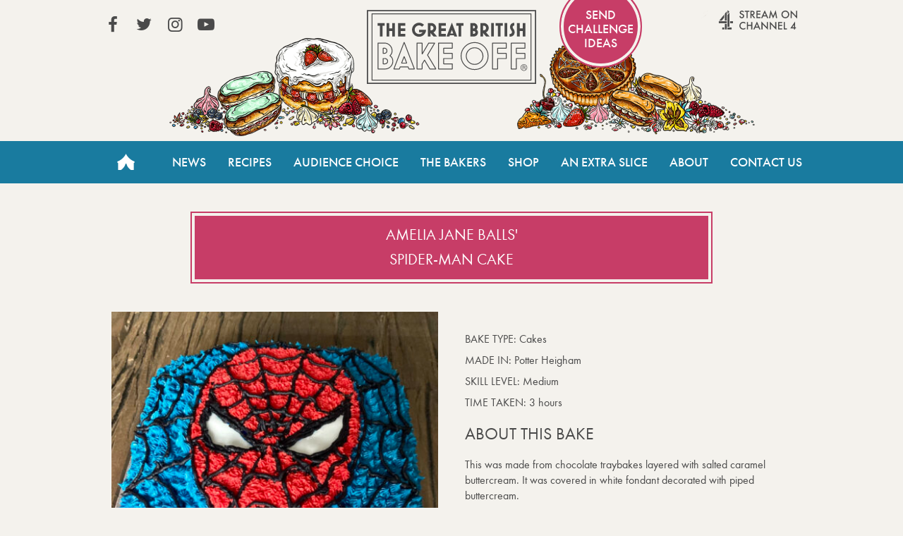

--- FILE ---
content_type: text/html; charset=UTF-8
request_url: https://thegreatbritishbakeoff.co.uk/bake-offs/ameliajane-balls-spider-man-cake/
body_size: 4295
content:
<!DOCTYPE html>
<html lang="en-GB">

<head>
	<!-- Google Tag Manager -->
	<script>(function(w,d,s,l,i){w[l]=w[l]||[];w[l].push({'gtm.start':
	new Date().getTime(),event:'gtm.js'});var f=d.getElementsByTagName(s)[0],
	j=d.createElement(s),dl=l!='dataLayer'?'&l='+l:'';j.async=true;j.src=
	'https://www.googletagmanager.com/gtm.js?id='+i+dl;f.parentNode.insertBefore(j,f);
	})(window,document,'script','dataLayer','GTM-NVMNQXD6');</script>
	<!-- End Google Tag Manager -->

	<meta charset="UTF-8" />

	<meta http-equiv="X-UA-Compatible" content="IE=edge" />
	<meta name="viewport" content="width=device-width, initial-scale=1.0, minimum-scale=1.0, maximum-scale=1.0, viewport-fit=cover">
	<meta name="HandheldFriendly" content="true">
	
	<meta property="fb:app_id" content="413012505423115">
	
	<meta name='robots' content='index, follow, max-image-preview:large, max-snippet:-1, max-video-preview:-1' />
	<style>img:is([sizes="auto" i], [sizes^="auto," i]) { contain-intrinsic-size: 3000px 1500px }</style>
	
	<!-- This site is optimized with the Yoast SEO plugin v26.7 - https://yoast.com/wordpress/plugins/seo/ -->
	<title>Spider-Man cake - The Great British Bake Off</title>
	<link rel="canonical" href="https://thegreatbritishbakeoff.co.uk/bake-offs/ameliajane-balls-spider-man-cake/" />
	<meta property="og:locale" content="en_GB" />
	<meta property="og:type" content="article" />
	<meta property="og:title" content="Spider-Man cake - The Great British Bake Off" />
	<meta property="og:description" content="This was made from chocolate traybakes layered with salted caramel buttercream. It was covered in white fondant decorated with piped buttercream." />
	<meta property="og:url" content="https://thegreatbritishbakeoff.co.uk/bake-offs/ameliajane-balls-spider-man-cake/" />
	<meta property="og:site_name" content="The Great British Bake Off" />
	<meta property="og:image" content="https://thegreatbritishbakeoff.co.uk/wp-content/uploads/formidable/6/49DEED2E-0D56-47E3-9EBB-530D0C836D8E.jpeg" />
	<meta property="og:image:width" content="750" />
	<meta property="og:image:height" content="744" />
	<meta property="og:image:type" content="image/jpeg" />
	<meta name="twitter:card" content="summary_large_image" />
	<script type="application/ld+json" class="yoast-schema-graph">{"@context":"https://schema.org","@graph":[{"@type":"WebPage","@id":"https://thegreatbritishbakeoff.co.uk/bake-offs/ameliajane-balls-spider-man-cake/","url":"https://thegreatbritishbakeoff.co.uk/bake-offs/ameliajane-balls-spider-man-cake/","name":"Spider-Man cake - The Great British Bake Off","isPartOf":{"@id":"https://thegreatbritishbakeoff.co.uk/#website"},"primaryImageOfPage":{"@id":"https://thegreatbritishbakeoff.co.uk/bake-offs/ameliajane-balls-spider-man-cake/#primaryimage"},"image":{"@id":"https://thegreatbritishbakeoff.co.uk/bake-offs/ameliajane-balls-spider-man-cake/#primaryimage"},"thumbnailUrl":"https://thegreatbritishbakeoff.co.uk/frm_file/aWQ6NDAyNzZ8ZmlsZW5hbWU6NDlERUVEMkUtMEQ1Ni00N0UzLTlFQkItNTMwRDBDODM2RDhFLmpwZWc=","datePublished":"2022-08-13T08:30:45+00:00","breadcrumb":{"@id":"https://thegreatbritishbakeoff.co.uk/bake-offs/ameliajane-balls-spider-man-cake/#breadcrumb"},"inLanguage":"en-GB","potentialAction":[{"@type":"ReadAction","target":["https://thegreatbritishbakeoff.co.uk/bake-offs/ameliajane-balls-spider-man-cake/"]}]},{"@type":"ImageObject","inLanguage":"en-GB","@id":"https://thegreatbritishbakeoff.co.uk/bake-offs/ameliajane-balls-spider-man-cake/#primaryimage","url":"https://thegreatbritishbakeoff.co.uk/frm_file/aWQ6NDAyNzZ8ZmlsZW5hbWU6NDlERUVEMkUtMEQ1Ni00N0UzLTlFQkItNTMwRDBDODM2RDhFLmpwZWc=","contentUrl":"https://thegreatbritishbakeoff.co.uk/frm_file/aWQ6NDAyNzZ8ZmlsZW5hbWU6NDlERUVEMkUtMEQ1Ni00N0UzLTlFQkItNTMwRDBDODM2RDhFLmpwZWc=","width":750,"height":744},{"@type":"BreadcrumbList","@id":"https://thegreatbritishbakeoff.co.uk/bake-offs/ameliajane-balls-spider-man-cake/#breadcrumb","itemListElement":[{"@type":"ListItem","position":1,"name":"Home","item":"https://thegreatbritishbakeoff.co.uk/"},{"@type":"ListItem","position":2,"name":"Spider-Man cake"}]},{"@type":"WebSite","@id":"https://thegreatbritishbakeoff.co.uk/#website","url":"https://thegreatbritishbakeoff.co.uk/","name":"The Great British Bake Off","description":"","publisher":{"@id":"https://thegreatbritishbakeoff.co.uk/#organization"},"alternateName":"Great British Bake Off","potentialAction":[{"@type":"SearchAction","target":{"@type":"EntryPoint","urlTemplate":"https://thegreatbritishbakeoff.co.uk/?s={search_term_string}"},"query-input":{"@type":"PropertyValueSpecification","valueRequired":true,"valueName":"search_term_string"}}],"inLanguage":"en-GB"},{"@type":"Organization","@id":"https://thegreatbritishbakeoff.co.uk/#organization","name":"The Great British Bake Off","alternateName":"Great British Bake Off","url":"https://thegreatbritishbakeoff.co.uk/","logo":{"@type":"ImageObject","inLanguage":"en-GB","@id":"https://thegreatbritishbakeoff.co.uk/#/schema/logo/image/","url":"https://thegreatbritishbakeoff.co.uk/wp-content/uploads/2017/09/favicon.png","contentUrl":"https://thegreatbritishbakeoff.co.uk/wp-content/uploads/2017/09/favicon.png","width":512,"height":512,"caption":"The Great British Bake Off"},"image":{"@id":"https://thegreatbritishbakeoff.co.uk/#/schema/logo/image/"}}]}</script>
	<!-- / Yoast SEO plugin. -->


<style id='classic-theme-styles-inline-css' type='text/css'>
/*! This file is auto-generated */
.wp-block-button__link{color:#fff;background-color:#32373c;border-radius:9999px;box-shadow:none;text-decoration:none;padding:calc(.667em + 2px) calc(1.333em + 2px);font-size:1.125em}.wp-block-file__button{background:#32373c;color:#fff;text-decoration:none}
</style>
<link rel='stylesheet' id='stylesheet-css' href='https://thegreatbritishbakeoff.co.uk/wp-content/themes/GBBOv2/style.css?t=2.8.40&#038;ver=d720559594d8c494f6c9d4e3c758b424' type='text/css' media='all' />
<script type="text/javascript" src="https://thegreatbritishbakeoff.co.uk/wp-content/themes/GBBOv2/assets/js/head.js?ver=d720559594d8c494f6c9d4e3c758b424" id="head-script-js"></script>
<script type="text/javascript" src="https://thegreatbritishbakeoff.co.uk/wp-includes/js/jquery/jquery.min.js?ver=3.7.1" id="jquery-core-js"></script>
<script type="text/javascript" src="https://thegreatbritishbakeoff.co.uk/wp-includes/js/jquery/jquery-migrate.min.js?ver=3.4.1" id="jquery-migrate-js"></script>
<script type="text/javascript" src="https://thegreatbritishbakeoff.co.uk/wp-content/themes/GBBOv2/assets/js/simplebar.min.js?ver=5.2.0" id="simplebar-js"></script>
<script>document.documentElement.className += " js";</script>

	

	<link rel="icon" type="image/png" href="https://thegreatbritishbakeoff.co.uk/wp-content/themes/GBBOv2/assets/images/icons/favicon-96x96.png" sizes="96x96" />
	<link rel="icon" type="image/svg+xml" href="https://thegreatbritishbakeoff.co.uk/wp-content/themes/GBBOv2/assets/images/icons/favicon.svg" />
	<link rel="shortcut icon" href="https://thegreatbritishbakeoff.co.uk/wp-content/themes/GBBOv2/assets/images/icons/favicon.ico" />
	<link rel="apple-touch-icon" sizes="180x180" href="https://thegreatbritishbakeoff.co.uk/wp-content/themes/GBBOv2/assets/images/icons/apple-touch-icon.png" />
	<meta name="apple-mobile-web-app-title" content="GBBO" />
	<link rel="manifest" href="https://thegreatbritishbakeoff.co.uk/wp-content/themes/GBBOv2/assets/images/icons/site.webmanifest" />
	
	<meta name="theme-color" content="#197b9f">

</head>


<body class="wp-singular bakes-template-default single single-bakes postid-40277 wp-theme-GBBOv2">
	<!-- Google Tag Manager (noscript) -->
	<noscript><iframe src="https://www.googletagmanager.com/ns.html?id=GTM-NVMNQXD6"
	height="0" width="0" style="display:none;visibility:hidden"></iframe></noscript>
	<!-- End Google Tag Manager (noscript) -->

	<div class="trigger-size mobile"></div>
	<div class="trigger-size tablet"></div>
	<div class="trigger-size desktop"></div>
	<div class="trigger-size desktop-wide"></div>
	
	<!-- IE8 -->
	<div id="ie_container" class="old-browser">
		<span>You are viewing this website with an old browser - please update to a newer version for the best experience.</span>
	</div>

	<header id="header" class="site-header" role="banner">
		<a class="visuallyhidden skip-link" href="#content" title="Skip to content">Skip to content</a>
		<div class="header-container content-wrapper">
			<a class="logo" href="/">The Great British Bake Off</a>
		</div>

		<nav id="site-navigation" class="main-nav" role="navigation">

			<div id="js-mobile-nav">
				<button name="toggle-navbar" type="button" class="mobile-nav-button js-button" aria-pressed=false><span class="bar "></span><span class="visuallyhidden">Toggle Navigation</span></button>
				<div class="mobile-nav-tray js-expandable" aria-hidden="true">
										<ul id="menu-header-navigation" class="main-nav-list content-wrapper"><li id="menu-item-4" class="home menu-item menu-item-type-custom menu-item-object-custom menu-item-4"><a href="/">Home</a></li>
<li id="menu-item-19756" class="menu-item menu-item-type-taxonomy menu-item-object-category menu-item-19756"><a href="https://thegreatbritishbakeoff.co.uk/news/">News</a></li>
<li id="menu-item-28421" class="menu-item menu-item-type-post_type menu-item-object-page menu-item-28421"><a href="https://thegreatbritishbakeoff.co.uk/recipes/">Recipes</a></li>
<li id="menu-item-48150" class="menu-item menu-item-type-post_type menu-item-object-page menu-item-48150"><a href="https://thegreatbritishbakeoff.co.uk/audiencechoice/">Audience Choice</a></li>
<li id="menu-item-19790" class="menu-item menu-item-type-taxonomy menu-item-object-category menu-item-19790"><a href="https://thegreatbritishbakeoff.co.uk/bakers/">The Bakers</a></li>
<li id="menu-item-8" class="menu-item menu-item-type-custom menu-item-object-custom menu-item-8"><a href="/shop">Shop</a></li>
<li id="menu-item-11054" class="menu-item menu-item-type-post_type menu-item-object-page menu-item-11054"><a href="https://thegreatbritishbakeoff.co.uk/an-extra-slice/">An Extra Slice</a></li>
<li id="menu-item-10" class="menu-item menu-item-type-custom menu-item-object-custom menu-item-10"><a href="/about-the-show">About</a></li>
<li id="menu-item-11" class="menu-item menu-item-type-custom menu-item-object-custom menu-item-11"><a href="/contact-us">Contact Us</a></li>
</ul>					<section id="header-social-links" class="links content-wrapper">
						<ul class="social-nav">
							<li><a href="https://www.facebook.com/greatbritishbakeoff" target="_blank" rel="noopener noreferrer" class="social icon icon-facebook">View our Facebook page (This link opens in a new window)</a></li>							<li><a href="https://twitter.com/BritishBakeOff" target="_blank" rel="noopener noreferrer" class="social icon icon-twitter">View our Twitter page (This link opens in a new window)</a></li>							<li><a href="https://instagram.com/britishbakeoff/" target="_blank" rel="noopener noreferrer" class="social icon icon-instagram">View our Instagram page (This link opens in a new window)</a></li>							<li><a href="https://www.youtube.com/GreatBritishBakeOff" target="_blank" rel="noopener noreferrer" class="social icon icon-youtube-play">View our YouTube page (This link opens in a new window)</a></li>													</ul>

													<a href="http://www.channel4.com/programmes/the-great-british-bake-off" class="all4" target="_blank" rel="noopener noreferrer">Stream on Channel 4<span class="visuallyhidden"> (Link opens in new window)</span></a>
																			<a href="https://thegreatbritishbakeoff.co.uk/audiencechoice" class="apply apply-audience-choice" target="_blank" rel="noopener noreferrer">
								Send challenge ideas								<span class="visuallyhidden"> (Link opens in new window)</span></a>
											</section>
				</div>
			</div>
		</nav>
	</header>
	<!-- wraps the main content area -->

			<main id="content" class="content-wrapper" role="main">
		    <div class="canvas full-width no-header-page single-bake">
        <div class="threaded_effect">

            
            <div class="page-title">
                <h1>
                    Amelia Jane Balls'                    <br>
                    Spider-Man cake                </h1>
                            </div>


            <div class="two-col-container">
                <div class="column">
                                        <div class="bake_image">
                        <img width="450" height="450" src="https://thegreatbritishbakeoff.co.uk/frm_file/aWQ6NDAyNzZ8ZmlsZW5hbWU6NDlERUVEMkUtMEQ1Ni00N0UzLTlFQkItNTMwRDBDODM2RDhFLmpwZWd8c2l6ZTpiYWtlci1wcm9maWxl" class="attachment-baker-profile size-baker-profile wp-post-image" alt="Spider-Man cake" decoding="async" fetchpriority="high" />                    </div>

                </div>
                <div class="column bake-details">
                    <ul class="bake_stats">
                        <li><span class="grey">Bake type: </span><span class="li_right">Cakes</span></li>
                        <li><span class="grey">Made in: </span><span class="li_right">Potter Heigham</span></li>
                        <li><span class="grey">Skill level: </span><span class="li_right">Medium</span></li>
                        <li><span class="grey">Time taken: </span><span class="li_right">3 hours</span></li>
                    </ul>
                    
                                            <h2 class="blue">About this Bake</h2>
                        <p>This was made from chocolate traybakes layered with salted caramel buttercream. It was covered in white fondant decorated with piped buttercream.</p>
                    
                                            <h2 class="burgandy">Top tip</h2>
                        <p>Use white fondant as a base.</p>
                    
                                        <!--a href="https://thegreatbritishbakeoff.co.uk/your-bakes/cakes/" class="button">See more Cakes</a-->

                    <div id="gallery_link"><a class="threadedbutton" href="/your-bakes">Back to gallery</a></div>

                </div>
            </div>
        </div>
    </div>
	</main><!-- main content wrapper -->

	<footer id="footer" role="contentinfo" class="footer content-wrapper">
		<div class="footer-links footer-links--nav">
			<!-- Wordpress menus for left and right sets of links -->
			<ul id="menu-footer-left" class="footer-list footer-list_left mobile mobile-hidden"><li id="menu-item-12" class="top_border menu-item menu-item-type-custom menu-item-object-custom menu-item-12"><a href="/">Home</a></li>
<li id="menu-item-15" class="menu-item menu-item-type-custom menu-item-object-custom menu-item-15"><a href="/news/">News</a></li>
<li id="menu-item-32115" class="menu-item menu-item-type-post_type menu-item-object-page menu-item-32115"><a href="https://thegreatbritishbakeoff.co.uk/recipes/">Recipes</a></li>
<li id="menu-item-471" class="top_border menu-item menu-item-type-post_type menu-item-object-page menu-item-471"><a href="https://thegreatbritishbakeoff.co.uk/join-the-bake-off/">Your bakes</a></li>
<li id="menu-item-48153" class="menu-item menu-item-type-post_type menu-item-object-page menu-item-48153"><a href="https://thegreatbritishbakeoff.co.uk/audiencechoice/">Audience Choice Week</a></li>
<li id="menu-item-19417" class="top_border menu-item menu-item-type-taxonomy menu-item-object-category menu-item-19417"><a href="https://thegreatbritishbakeoff.co.uk/bakers/series-8/">The Bakers</a></li>
<li id="menu-item-16" class="top_border menu-item menu-item-type-custom menu-item-object-custom menu-item-16"><a href="/shop/">Shop</a></li>
<li id="menu-item-11055" class="menu-item menu-item-type-post_type menu-item-object-page menu-item-11055"><a href="https://thegreatbritishbakeoff.co.uk/an-extra-slice/">An Extra Slice</a></li>
<li id="menu-item-17" class="menu-item menu-item-type-custom menu-item-object-custom menu-item-17"><a href="/about-the-show/">About</a></li>
</ul>			<ul id="menu-footer-right" class="footer-list footer-list_right"><li id="menu-item-19360" class="menu-item menu-item-type-post_type menu-item-object-page menu-item-19360"><a href="https://thegreatbritishbakeoff.co.uk/terms-and-conditions/">Terms and Conditions</a></li>
<li id="menu-item-47797" class="menu-item menu-item-type-custom menu-item-object-custom menu-item-47797"><a href="#privacyOptions">Privacy Options</a></li>
<li id="menu-item-19359" class="menu-item menu-item-type-post_type menu-item-object-page menu-item-19359"><a href="https://thegreatbritishbakeoff.co.uk/privacy-policy/">Privacy Policy</a></li>
<li id="menu-item-19358" class="top_border menu-item menu-item-type-post_type menu-item-object-page menu-item-19358"><a href="https://thegreatbritishbakeoff.co.uk/cookie-policy/">Cookies Policy</a></li>
<li id="menu-item-21068" class="menu-item menu-item-type-post_type menu-item-object-page menu-item-21068"><a href="https://thegreatbritishbakeoff.co.uk/accessibility/">Accessibility</a></li>
<li id="menu-item-47796" class="menu-item menu-item-type-post_type menu-item-object-page menu-item-47796"><a href="https://thegreatbritishbakeoff.co.uk/contact-us/">Contact Us</a></li>
</ul>			<!-- sidebar area for footer message -->
		</div>
        <div class="footer-links footer-links--social">

            <ul class="social-nav footer-list_right">
                <li><a href="https://www.facebook.com/greatbritishbakeoff" target="_blank" rel="noopener noreferrer" class="social icon icon-facebook">View our Facebook page (This link opens in a new window)</a></li>                <li><a href="https://twitter.com/BritishBakeOff" target="_blank" rel="noopener noreferrer" class="social icon icon-twitter">View our Twitter page (This link opens in a new window)</a></li>                <li><a href="https://instagram.com/britishbakeoff/" target="_blank" rel="noopener noreferrer" class="social icon icon-instagram">View our Instagram page (This link opens in a new window)</a></li>                <li><a href="https://www.youtube.com/GreatBritishBakeOff" target="_blank" rel="noopener noreferrer" class="social icon icon-youtube-play">View our YouTube page (This link opens in a new window)</a></li>                            </ul>

            <ul class="credits footer-list footer-list_left">
                <li class=""><a href="https://www.loveproductions.co.uk/" target="_blank" rel="noopener">&copy; Love Productions 2026<span class="visuallyhidden"> (Link opens in a new window)</span></a></li>
            </ul>
        </div>

	</footer>


<script type="speculationrules">
{"prefetch":[{"source":"document","where":{"and":[{"href_matches":"\/*"},{"not":{"href_matches":["\/wp-*.php","\/wp-admin\/*","\/wp-content\/uploads\/*","\/wp-content\/*","\/wp-content\/plugins\/*","\/wp-content\/themes\/GBBOv2\/*","\/*\\?(.+)"]}},{"not":{"selector_matches":"a[rel~=\"nofollow\"]"}},{"not":{"selector_matches":".no-prefetch, .no-prefetch a"}}]},"eagerness":"conservative"}]}
</script>
<script type="text/javascript" id="default-script-js-extra">
/* <![CDATA[ */
var app = {"ajaxurl":"https:\/\/thegreatbritishbakeoff.co.uk\/wp-admin\/admin-ajax.php"};
/* ]]> */
</script>
<script type="text/javascript" src="https://thegreatbritishbakeoff.co.uk/wp-content/themes/GBBOv2/assets/js/site.js?ver=2.8.40" id="default-script-js"></script>
</body>
</html>


--- FILE ---
content_type: application/javascript; charset=UTF-8
request_url: https://thegreatbritishbakeoff.co.uk/wp-content/themes/GBBOv2/assets/js/simplebar.min.js?ver=5.2.0
body_size: 17554
content:
/**
 * SimpleBar.js - v5.2.0
 * Scrollbars, simpler.
 * https://grsmto.github.io/simplebar/
 *
 * Made by Adrien Denat from a fork by Jonathan Nicol
 * Under MIT License
 */

!function(t,e){"object"==typeof exports&&"undefined"!=typeof module?module.exports=e():"function"==typeof define&&define.amd?define(e):(t=t||self).SimpleBar=e()}(this,(function(){"use strict";var t="undefined"!=typeof globalThis?globalThis:"undefined"!=typeof window?window:"undefined"!=typeof global?global:"undefined"!=typeof self?self:{};function e(t,e){return t(e={exports:{}},e.exports),e.exports}var r=function(t){return t&&t.Math==Math&&t},n=r("object"==typeof globalThis&&globalThis)||r("object"==typeof window&&window)||r("object"==typeof self&&self)||r("object"==typeof t&&t)||Function("return this")(),i=function(t){try{return!!t()}catch(t){return!0}},o=!i((function(){return 7!=Object.defineProperty({},1,{get:function(){return 7}})[1]})),s={}.propertyIsEnumerable,a=Object.getOwnPropertyDescriptor,c={f:a&&!s.call({1:2},1)?function(t){var e=a(this,t);return!!e&&e.enumerable}:s},l=function(t,e){return{enumerable:!(1&t),configurable:!(2&t),writable:!(4&t),value:e}},u={}.toString,f=function(t){return u.call(t).slice(8,-1)},h="".split,d=i((function(){return!Object("z").propertyIsEnumerable(0)}))?function(t){return"String"==f(t)?h.call(t,""):Object(t)}:Object,p=function(t){if(null==t)throw TypeError("Can't call method on "+t);return t},v=function(t){return d(p(t))},g=function(t){return"object"==typeof t?null!==t:"function"==typeof t},y=function(t,e){if(!g(t))return t;var r,n;if(e&&"function"==typeof(r=t.toString)&&!g(n=r.call(t)))return n;if("function"==typeof(r=t.valueOf)&&!g(n=r.call(t)))return n;if(!e&&"function"==typeof(r=t.toString)&&!g(n=r.call(t)))return n;throw TypeError("Can't convert object to primitive value")},b={}.hasOwnProperty,m=function(t,e){return b.call(t,e)},x=n.document,E=g(x)&&g(x.createElement),w=function(t){return E?x.createElement(t):{}},O=!o&&!i((function(){return 7!=Object.defineProperty(w("div"),"a",{get:function(){return 7}}).a})),_=Object.getOwnPropertyDescriptor,S={f:o?_:function(t,e){if(t=v(t),e=y(e,!0),O)try{return _(t,e)}catch(t){}if(m(t,e))return l(!c.f.call(t,e),t[e])}},A=function(t){if(!g(t))throw TypeError(String(t)+" is not an object");return t},k=Object.defineProperty,L={f:o?k:function(t,e,r){if(A(t),e=y(e,!0),A(r),O)try{return k(t,e,r)}catch(t){}if("get"in r||"set"in r)throw TypeError("Accessors not supported");return"value"in r&&(t[e]=r.value),t}},M=o?function(t,e,r){return L.f(t,e,l(1,r))}:function(t,e,r){return t[e]=r,t},T=function(t,e){try{M(n,t,e)}catch(r){n[t]=e}return e},R=n["__core-js_shared__"]||T("__core-js_shared__",{}),j=Function.toString;"function"!=typeof R.inspectSource&&(R.inspectSource=function(t){return j.call(t)});var C,W,z,I=R.inspectSource,N=n.WeakMap,P="function"==typeof N&&/native code/.test(I(N)),D=e((function(t){(t.exports=function(t,e){return R[t]||(R[t]=void 0!==e?e:{})})("versions",[]).push({version:"3.6.5",mode:"global",copyright:"© 2020 Denis Pushkarev (zloirock.ru)"})})),F=0,V=Math.random(),B=function(t){return"Symbol("+String(void 0===t?"":t)+")_"+(++F+V).toString(36)},$=D("keys"),H=function(t){return $[t]||($[t]=B(t))},q={},X=n.WeakMap;if(P){var U=new X,Y=U.get,G=U.has,K=U.set;C=function(t,e){return K.call(U,t,e),e},W=function(t){return Y.call(U,t)||{}},z=function(t){return G.call(U,t)}}else{var Q=H("state");q[Q]=!0,C=function(t,e){return M(t,Q,e),e},W=function(t){return m(t,Q)?t[Q]:{}},z=function(t){return m(t,Q)}}var J={set:C,get:W,has:z,enforce:function(t){return z(t)?W(t):C(t,{})},getterFor:function(t){return function(e){var r;if(!g(e)||(r=W(e)).type!==t)throw TypeError("Incompatible receiver, "+t+" required");return r}}},Z=e((function(t){var e=J.get,r=J.enforce,i=String(String).split("String");(t.exports=function(t,e,o,s){var a=!!s&&!!s.unsafe,c=!!s&&!!s.enumerable,l=!!s&&!!s.noTargetGet;"function"==typeof o&&("string"!=typeof e||m(o,"name")||M(o,"name",e),r(o).source=i.join("string"==typeof e?e:"")),t!==n?(a?!l&&t[e]&&(c=!0):delete t[e],c?t[e]=o:M(t,e,o)):c?t[e]=o:T(e,o)})(Function.prototype,"toString",(function(){return"function"==typeof this&&e(this).source||I(this)}))})),tt=n,et=function(t){return"function"==typeof t?t:void 0},rt=function(t,e){return arguments.length<2?et(tt[t])||et(n[t]):tt[t]&&tt[t][e]||n[t]&&n[t][e]},nt=Math.ceil,it=Math.floor,ot=function(t){return isNaN(t=+t)?0:(t>0?it:nt)(t)},st=Math.min,at=function(t){return t>0?st(ot(t),9007199254740991):0},ct=Math.max,lt=Math.min,ut=function(t){return function(e,r,n){var i,o=v(e),s=at(o.length),a=function(t,e){var r=ot(t);return r<0?ct(r+e,0):lt(r,e)}(n,s);if(t&&r!=r){for(;s>a;)if((i=o[a++])!=i)return!0}else for(;s>a;a++)if((t||a in o)&&o[a]===r)return t||a||0;return!t&&-1}},ft={includes:ut(!0),indexOf:ut(!1)}.indexOf,ht=function(t,e){var r,n=v(t),i=0,o=[];for(r in n)!m(q,r)&&m(n,r)&&o.push(r);for(;e.length>i;)m(n,r=e[i++])&&(~ft(o,r)||o.push(r));return o},dt=["constructor","hasOwnProperty","isPrototypeOf","propertyIsEnumerable","toLocaleString","toString","valueOf"],pt=dt.concat("length","prototype"),vt={f:Object.getOwnPropertyNames||function(t){return ht(t,pt)}},gt={f:Object.getOwnPropertySymbols},yt=rt("Reflect","ownKeys")||function(t){var e=vt.f(A(t)),r=gt.f;return r?e.concat(r(t)):e},bt=function(t,e){for(var r=yt(e),n=L.f,i=S.f,o=0;o<r.length;o++){var s=r[o];m(t,s)||n(t,s,i(e,s))}},mt=/#|\.prototype\./,xt=function(t,e){var r=wt[Et(t)];return r==_t||r!=Ot&&("function"==typeof e?i(e):!!e)},Et=xt.normalize=function(t){return String(t).replace(mt,".").toLowerCase()},wt=xt.data={},Ot=xt.NATIVE="N",_t=xt.POLYFILL="P",St=xt,At=S.f,kt=function(t,e){var r,i,o,s,a,c=t.target,l=t.global,u=t.stat;if(r=l?n:u?n[c]||T(c,{}):(n[c]||{}).prototype)for(i in e){if(s=e[i],o=t.noTargetGet?(a=At(r,i))&&a.value:r[i],!St(l?i:c+(u?".":"#")+i,t.forced)&&void 0!==o){if(typeof s==typeof o)continue;bt(s,o)}(t.sham||o&&o.sham)&&M(s,"sham",!0),Z(r,i,s,t)}},Lt=function(t){if("function"!=typeof t)throw TypeError(String(t)+" is not a function");return t},Mt=function(t,e,r){if(Lt(t),void 0===e)return t;switch(r){case 0:return function(){return t.call(e)};case 1:return function(r){return t.call(e,r)};case 2:return function(r,n){return t.call(e,r,n)};case 3:return function(r,n,i){return t.call(e,r,n,i)}}return function(){return t.apply(e,arguments)}},Tt=function(t){return Object(p(t))},Rt=Array.isArray||function(t){return"Array"==f(t)},jt=!!Object.getOwnPropertySymbols&&!i((function(){return!String(Symbol())})),Ct=jt&&!Symbol.sham&&"symbol"==typeof Symbol.iterator,Wt=D("wks"),zt=n.Symbol,It=Ct?zt:zt&&zt.withoutSetter||B,Nt=function(t){return m(Wt,t)||(jt&&m(zt,t)?Wt[t]=zt[t]:Wt[t]=It("Symbol."+t)),Wt[t]},Pt=Nt("species"),Dt=function(t,e){var r;return Rt(t)&&("function"!=typeof(r=t.constructor)||r!==Array&&!Rt(r.prototype)?g(r)&&null===(r=r[Pt])&&(r=void 0):r=void 0),new(void 0===r?Array:r)(0===e?0:e)},Ft=[].push,Vt=function(t){var e=1==t,r=2==t,n=3==t,i=4==t,o=6==t,s=5==t||o;return function(a,c,l,u){for(var f,h,p=Tt(a),v=d(p),g=Mt(c,l,3),y=at(v.length),b=0,m=u||Dt,x=e?m(a,y):r?m(a,0):void 0;y>b;b++)if((s||b in v)&&(h=g(f=v[b],b,p),t))if(e)x[b]=h;else if(h)switch(t){case 3:return!0;case 5:return f;case 6:return b;case 2:Ft.call(x,f)}else if(i)return!1;return o?-1:n||i?i:x}},Bt={forEach:Vt(0),map:Vt(1),filter:Vt(2),some:Vt(3),every:Vt(4),find:Vt(5),findIndex:Vt(6)},$t=function(t,e){var r=[][t];return!!r&&i((function(){r.call(null,e||function(){throw 1},1)}))},Ht=Object.defineProperty,qt={},Xt=function(t){throw t},Ut=function(t,e){if(m(qt,t))return qt[t];e||(e={});var r=[][t],n=!!m(e,"ACCESSORS")&&e.ACCESSORS,s=m(e,0)?e[0]:Xt,a=m(e,1)?e[1]:void 0;return qt[t]=!!r&&!i((function(){if(n&&!o)return!0;var t={length:-1};n?Ht(t,1,{enumerable:!0,get:Xt}):t[1]=1,r.call(t,s,a)}))},Yt=Bt.forEach,Gt=$t("forEach"),Kt=Ut("forEach"),Qt=Gt&&Kt?[].forEach:function(t){return Yt(this,t,arguments.length>1?arguments[1]:void 0)};kt({target:"Array",proto:!0,forced:[].forEach!=Qt},{forEach:Qt});var Jt={CSSRuleList:0,CSSStyleDeclaration:0,CSSValueList:0,ClientRectList:0,DOMRectList:0,DOMStringList:0,DOMTokenList:1,DataTransferItemList:0,FileList:0,HTMLAllCollection:0,HTMLCollection:0,HTMLFormElement:0,HTMLSelectElement:0,MediaList:0,MimeTypeArray:0,NamedNodeMap:0,NodeList:1,PaintRequestList:0,Plugin:0,PluginArray:0,SVGLengthList:0,SVGNumberList:0,SVGPathSegList:0,SVGPointList:0,SVGStringList:0,SVGTransformList:0,SourceBufferList:0,StyleSheetList:0,TextTrackCueList:0,TextTrackList:0,TouchList:0};for(var Zt in Jt){var te=n[Zt],ee=te&&te.prototype;if(ee&&ee.forEach!==Qt)try{M(ee,"forEach",Qt)}catch(t){ee.forEach=Qt}}var re,ne,ie=!("undefined"==typeof window||!window.document||!window.document.createElement),oe=rt("navigator","userAgent")||"",se=n.process,ae=se&&se.versions,ce=ae&&ae.v8;ce?ne=(re=ce.split("."))[0]+re[1]:oe&&(!(re=oe.match(/Edge\/(\d+)/))||re[1]>=74)&&(re=oe.match(/Chrome\/(\d+)/))&&(ne=re[1]);var le=ne&&+ne,ue=Nt("species"),fe=Bt.filter,he=function(t){return le>=51||!i((function(){var e=[];return(e.constructor={})[ue]=function(){return{foo:1}},1!==e[t](Boolean).foo}))}("filter"),de=Ut("filter");kt({target:"Array",proto:!0,forced:!he||!de},{filter:function(t){return fe(this,t,arguments.length>1?arguments[1]:void 0)}});var pe,ve=Object.keys||function(t){return ht(t,dt)},ge=o?Object.defineProperties:function(t,e){A(t);for(var r,n=ve(e),i=n.length,o=0;i>o;)L.f(t,r=n[o++],e[r]);return t},ye=rt("document","documentElement"),be=H("IE_PROTO"),me=function(){},xe=function(t){return"<script>"+t+"<\/script>"},Ee=function(){try{pe=document.domain&&new ActiveXObject("htmlfile")}catch(t){}var t,e;Ee=pe?function(t){t.write(xe("")),t.close();var e=t.parentWindow.Object;return t=null,e}(pe):((e=w("iframe")).style.display="none",ye.appendChild(e),e.src=String("javascript:"),(t=e.contentWindow.document).open(),t.write(xe("document.F=Object")),t.close(),t.F);for(var r=dt.length;r--;)delete Ee.prototype[dt[r]];return Ee()};q[be]=!0;var we=Object.create||function(t,e){var r;return null!==t?(me.prototype=A(t),r=new me,me.prototype=null,r[be]=t):r=Ee(),void 0===e?r:ge(r,e)},Oe=Nt("unscopables"),_e=Array.prototype;null==_e[Oe]&&L.f(_e,Oe,{configurable:!0,value:we(null)});var Se,Ae,ke,Le=function(t){_e[Oe][t]=!0},Me={},Te=!i((function(){function t(){}return t.prototype.constructor=null,Object.getPrototypeOf(new t)!==t.prototype})),Re=H("IE_PROTO"),je=Object.prototype,Ce=Te?Object.getPrototypeOf:function(t){return t=Tt(t),m(t,Re)?t[Re]:"function"==typeof t.constructor&&t instanceof t.constructor?t.constructor.prototype:t instanceof Object?je:null},We=Nt("iterator"),ze=!1;[].keys&&("next"in(ke=[].keys())?(Ae=Ce(Ce(ke)))!==Object.prototype&&(Se=Ae):ze=!0),null==Se&&(Se={}),m(Se,We)||M(Se,We,(function(){return this}));var Ie={IteratorPrototype:Se,BUGGY_SAFARI_ITERATORS:ze},Ne=L.f,Pe=Nt("toStringTag"),De=function(t,e,r){t&&!m(t=r?t:t.prototype,Pe)&&Ne(t,Pe,{configurable:!0,value:e})},Fe=Ie.IteratorPrototype,Ve=function(){return this},Be=Object.setPrototypeOf||("__proto__"in{}?function(){var t,e=!1,r={};try{(t=Object.getOwnPropertyDescriptor(Object.prototype,"__proto__").set).call(r,[]),e=r instanceof Array}catch(t){}return function(r,n){return A(r),function(t){if(!g(t)&&null!==t)throw TypeError("Can't set "+String(t)+" as a prototype")}(n),e?t.call(r,n):r.__proto__=n,r}}():void 0),$e=Ie.IteratorPrototype,He=Ie.BUGGY_SAFARI_ITERATORS,qe=Nt("iterator"),Xe=function(){return this},Ue=function(t,e,r,n,i,o,s){!function(t,e,r){var n=e+" Iterator";t.prototype=we(Fe,{next:l(1,r)}),De(t,n,!1),Me[n]=Ve}(r,e,n);var a,c,u,f=function(t){if(t===i&&g)return g;if(!He&&t in p)return p[t];switch(t){case"keys":case"values":case"entries":return function(){return new r(this,t)}}return function(){return new r(this)}},h=e+" Iterator",d=!1,p=t.prototype,v=p[qe]||p["@@iterator"]||i&&p[i],g=!He&&v||f(i),y="Array"==e&&p.entries||v;if(y&&(a=Ce(y.call(new t)),$e!==Object.prototype&&a.next&&(Ce(a)!==$e&&(Be?Be(a,$e):"function"!=typeof a[qe]&&M(a,qe,Xe)),De(a,h,!0))),"values"==i&&v&&"values"!==v.name&&(d=!0,g=function(){return v.call(this)}),p[qe]!==g&&M(p,qe,g),Me[e]=g,i)if(c={values:f("values"),keys:o?g:f("keys"),entries:f("entries")},s)for(u in c)!He&&!d&&u in p||Z(p,u,c[u]);else kt({target:e,proto:!0,forced:He||d},c);return c},Ye=J.set,Ge=J.getterFor("Array Iterator"),Ke=Ue(Array,"Array",(function(t,e){Ye(this,{type:"Array Iterator",target:v(t),index:0,kind:e})}),(function(){var t=Ge(this),e=t.target,r=t.kind,n=t.index++;return!e||n>=e.length?(t.target=void 0,{value:void 0,done:!0}):"keys"==r?{value:n,done:!1}:"values"==r?{value:e[n],done:!1}:{value:[n,e[n]],done:!1}}),"values");Me.Arguments=Me.Array,Le("keys"),Le("values"),Le("entries");var Qe=Object.assign,Je=Object.defineProperty,Ze=!Qe||i((function(){if(o&&1!==Qe({b:1},Qe(Je({},"a",{enumerable:!0,get:function(){Je(this,"b",{value:3,enumerable:!1})}}),{b:2})).b)return!0;var t={},e={},r=Symbol();return t[r]=7,"abcdefghijklmnopqrst".split("").forEach((function(t){e[t]=t})),7!=Qe({},t)[r]||"abcdefghijklmnopqrst"!=ve(Qe({},e)).join("")}))?function(t,e){for(var r=Tt(t),n=arguments.length,i=1,s=gt.f,a=c.f;n>i;)for(var l,u=d(arguments[i++]),f=s?ve(u).concat(s(u)):ve(u),h=f.length,p=0;h>p;)l=f[p++],o&&!a.call(u,l)||(r[l]=u[l]);return r}:Qe;kt({target:"Object",stat:!0,forced:Object.assign!==Ze},{assign:Ze});var tr={};tr[Nt("toStringTag")]="z";var er="[object z]"===String(tr),rr=Nt("toStringTag"),nr="Arguments"==f(function(){return arguments}()),ir=er?f:function(t){var e,r,n;return void 0===t?"Undefined":null===t?"Null":"string"==typeof(r=function(t,e){try{return t[e]}catch(t){}}(e=Object(t),rr))?r:nr?f(e):"Object"==(n=f(e))&&"function"==typeof e.callee?"Arguments":n},or=er?{}.toString:function(){return"[object "+ir(this)+"]"};er||Z(Object.prototype,"toString",or,{unsafe:!0});var sr="\t\n\v\f\r                　\u2028\u2029\ufeff",ar="["+sr+"]",cr=RegExp("^"+ar+ar+"*"),lr=RegExp(ar+ar+"*$"),ur=function(t){return function(e){var r=String(p(e));return 1&t&&(r=r.replace(cr,"")),2&t&&(r=r.replace(lr,"")),r}},fr={start:ur(1),end:ur(2),trim:ur(3)}.trim,hr=n.parseInt,dr=/^[+-]?0[Xx]/,pr=8!==hr(sr+"08")||22!==hr(sr+"0x16")?function(t,e){var r=fr(String(t));return hr(r,e>>>0||(dr.test(r)?16:10))}:hr;kt({global:!0,forced:parseInt!=pr},{parseInt:pr});var vr=function(t){return function(e,r){var n,i,o=String(p(e)),s=ot(r),a=o.length;return s<0||s>=a?t?"":void 0:(n=o.charCodeAt(s))<55296||n>56319||s+1===a||(i=o.charCodeAt(s+1))<56320||i>57343?t?o.charAt(s):n:t?o.slice(s,s+2):i-56320+(n-55296<<10)+65536}},gr={codeAt:vr(!1),charAt:vr(!0)},yr=gr.charAt,br=J.set,mr=J.getterFor("String Iterator");Ue(String,"String",(function(t){br(this,{type:"String Iterator",string:String(t),index:0})}),(function(){var t,e=mr(this),r=e.string,n=e.index;return n>=r.length?{value:void 0,done:!0}:(t=yr(r,n),e.index+=t.length,{value:t,done:!1})}));var xr=function(t,e,r){for(var n in e)Z(t,n,e[n],r);return t},Er=!i((function(){return Object.isExtensible(Object.preventExtensions({}))})),wr=e((function(t){var e=L.f,r=B("meta"),n=0,i=Object.isExtensible||function(){return!0},o=function(t){e(t,r,{value:{objectID:"O"+ ++n,weakData:{}}})},s=t.exports={REQUIRED:!1,fastKey:function(t,e){if(!g(t))return"symbol"==typeof t?t:("string"==typeof t?"S":"P")+t;if(!m(t,r)){if(!i(t))return"F";if(!e)return"E";o(t)}return t[r].objectID},getWeakData:function(t,e){if(!m(t,r)){if(!i(t))return!0;if(!e)return!1;o(t)}return t[r].weakData},onFreeze:function(t){return Er&&s.REQUIRED&&i(t)&&!m(t,r)&&o(t),t}};q[r]=!0})),Or=(wr.REQUIRED,wr.fastKey,wr.getWeakData,wr.onFreeze,Nt("iterator")),_r=Array.prototype,Sr=Nt("iterator"),Ar=function(t,e,r,n){try{return n?e(A(r)[0],r[1]):e(r)}catch(e){var i=t.return;throw void 0!==i&&A(i.call(t)),e}},kr=e((function(t){var e=function(t,e){this.stopped=t,this.result=e};(t.exports=function(t,r,n,i,o){var s,a,c,l,u,f,h,d,p=Mt(r,n,i?2:1);if(o)s=t;else{if("function"!=typeof(a=function(t){if(null!=t)return t[Sr]||t["@@iterator"]||Me[ir(t)]}(t)))throw TypeError("Target is not iterable");if(void 0!==(d=a)&&(Me.Array===d||_r[Or]===d)){for(c=0,l=at(t.length);l>c;c++)if((u=i?p(A(h=t[c])[0],h[1]):p(t[c]))&&u instanceof e)return u;return new e(!1)}s=a.call(t)}for(f=s.next;!(h=f.call(s)).done;)if("object"==typeof(u=Ar(s,p,h.value,i))&&u&&u instanceof e)return u;return new e(!1)}).stop=function(t){return new e(!0,t)}})),Lr=function(t,e,r){if(!(t instanceof e))throw TypeError("Incorrect "+(r?r+" ":"")+"invocation");return t},Mr=Nt("iterator"),Tr=!1;try{var Rr=0,jr={next:function(){return{done:!!Rr++}},return:function(){Tr=!0}};jr[Mr]=function(){return this},Array.from(jr,(function(){throw 2}))}catch(t){}var Cr=function(t,e,r){var o=-1!==t.indexOf("Map"),s=-1!==t.indexOf("Weak"),a=o?"set":"add",c=n[t],l=c&&c.prototype,u=c,f={},h=function(t){var e=l[t];Z(l,t,"add"==t?function(t){return e.call(this,0===t?0:t),this}:"delete"==t?function(t){return!(s&&!g(t))&&e.call(this,0===t?0:t)}:"get"==t?function(t){return s&&!g(t)?void 0:e.call(this,0===t?0:t)}:"has"==t?function(t){return!(s&&!g(t))&&e.call(this,0===t?0:t)}:function(t,r){return e.call(this,0===t?0:t,r),this})};if(St(t,"function"!=typeof c||!(s||l.forEach&&!i((function(){(new c).entries().next()})))))u=r.getConstructor(e,t,o,a),wr.REQUIRED=!0;else if(St(t,!0)){var d=new u,p=d[a](s?{}:-0,1)!=d,v=i((function(){d.has(1)})),y=function(t,e){if(!e&&!Tr)return!1;var r=!1;try{var n={};n[Mr]=function(){return{next:function(){return{done:r=!0}}}},t(n)}catch(t){}return r}((function(t){new c(t)})),b=!s&&i((function(){for(var t=new c,e=5;e--;)t[a](e,e);return!t.has(-0)}));y||((u=e((function(e,r){Lr(e,u,t);var n=function(t,e,r){var n,i;return Be&&"function"==typeof(n=e.constructor)&&n!==r&&g(i=n.prototype)&&i!==r.prototype&&Be(t,i),t}(new c,e,u);return null!=r&&kr(r,n[a],n,o),n}))).prototype=l,l.constructor=u),(v||b)&&(h("delete"),h("has"),o&&h("get")),(b||p)&&h(a),s&&l.clear&&delete l.clear}return f[t]=u,kt({global:!0,forced:u!=c},f),De(u,t),s||r.setStrong(u,t,o),u},Wr=wr.getWeakData,zr=J.set,Ir=J.getterFor,Nr=Bt.find,Pr=Bt.findIndex,Dr=0,Fr=function(t){return t.frozen||(t.frozen=new Vr)},Vr=function(){this.entries=[]},Br=function(t,e){return Nr(t.entries,(function(t){return t[0]===e}))};Vr.prototype={get:function(t){var e=Br(this,t);if(e)return e[1]},has:function(t){return!!Br(this,t)},set:function(t,e){var r=Br(this,t);r?r[1]=e:this.entries.push([t,e])},delete:function(t){var e=Pr(this.entries,(function(e){return e[0]===t}));return~e&&this.entries.splice(e,1),!!~e}};var $r={getConstructor:function(t,e,r,n){var i=t((function(t,o){Lr(t,i,e),zr(t,{type:e,id:Dr++,frozen:void 0}),null!=o&&kr(o,t[n],t,r)})),o=Ir(e),s=function(t,e,r){var n=o(t),i=Wr(A(e),!0);return!0===i?Fr(n).set(e,r):i[n.id]=r,t};return xr(i.prototype,{delete:function(t){var e=o(this);if(!g(t))return!1;var r=Wr(t);return!0===r?Fr(e).delete(t):r&&m(r,e.id)&&delete r[e.id]},has:function(t){var e=o(this);if(!g(t))return!1;var r=Wr(t);return!0===r?Fr(e).has(t):r&&m(r,e.id)}}),xr(i.prototype,r?{get:function(t){var e=o(this);if(g(t)){var r=Wr(t);return!0===r?Fr(e).get(t):r?r[e.id]:void 0}},set:function(t,e){return s(this,t,e)}}:{add:function(t){return s(this,t,!0)}}),i}},Hr=(e((function(t){var e,r=J.enforce,i=!n.ActiveXObject&&"ActiveXObject"in n,o=Object.isExtensible,s=function(t){return function(){return t(this,arguments.length?arguments[0]:void 0)}},a=t.exports=Cr("WeakMap",s,$r);if(P&&i){e=$r.getConstructor(s,"WeakMap",!0),wr.REQUIRED=!0;var c=a.prototype,l=c.delete,u=c.has,f=c.get,h=c.set;xr(c,{delete:function(t){if(g(t)&&!o(t)){var n=r(this);return n.frozen||(n.frozen=new e),l.call(this,t)||n.frozen.delete(t)}return l.call(this,t)},has:function(t){if(g(t)&&!o(t)){var n=r(this);return n.frozen||(n.frozen=new e),u.call(this,t)||n.frozen.has(t)}return u.call(this,t)},get:function(t){if(g(t)&&!o(t)){var n=r(this);return n.frozen||(n.frozen=new e),u.call(this,t)?f.call(this,t):n.frozen.get(t)}return f.call(this,t)},set:function(t,n){if(g(t)&&!o(t)){var i=r(this);i.frozen||(i.frozen=new e),u.call(this,t)?h.call(this,t,n):i.frozen.set(t,n)}else h.call(this,t,n);return this}})}})),Nt("iterator")),qr=Nt("toStringTag"),Xr=Ke.values;for(var Ur in Jt){var Yr=n[Ur],Gr=Yr&&Yr.prototype;if(Gr){if(Gr[Hr]!==Xr)try{M(Gr,Hr,Xr)}catch(t){Gr[Hr]=Xr}if(Gr[qr]||M(Gr,qr,Ur),Jt[Ur])for(var Kr in Ke)if(Gr[Kr]!==Ke[Kr])try{M(Gr,Kr,Ke[Kr])}catch(t){Gr[Kr]=Ke[Kr]}}}var Qr="Expected a function",Jr=NaN,Zr="[object Symbol]",tn=/^\s+|\s+$/g,en=/^[-+]0x[0-9a-f]+$/i,rn=/^0b[01]+$/i,nn=/^0o[0-7]+$/i,on=parseInt,sn="object"==typeof t&&t&&t.Object===Object&&t,an="object"==typeof self&&self&&self.Object===Object&&self,cn=sn||an||Function("return this")(),ln=Object.prototype.toString,un=Math.max,fn=Math.min,hn=function(){return cn.Date.now()};function dn(t,e,r){var n,i,o,s,a,c,l=0,u=!1,f=!1,h=!0;if("function"!=typeof t)throw new TypeError(Qr);function d(e){var r=n,o=i;return n=i=void 0,l=e,s=t.apply(o,r)}function p(t){var r=t-c;return void 0===c||r>=e||r<0||f&&t-l>=o}function v(){var t=hn();if(p(t))return g(t);a=setTimeout(v,function(t){var r=e-(t-c);return f?fn(r,o-(t-l)):r}(t))}function g(t){return a=void 0,h&&n?d(t):(n=i=void 0,s)}function y(){var t=hn(),r=p(t);if(n=arguments,i=this,c=t,r){if(void 0===a)return function(t){return l=t,a=setTimeout(v,e),u?d(t):s}(c);if(f)return a=setTimeout(v,e),d(c)}return void 0===a&&(a=setTimeout(v,e)),s}return e=vn(e)||0,pn(r)&&(u=!!r.leading,o=(f="maxWait"in r)?un(vn(r.maxWait)||0,e):o,h="trailing"in r?!!r.trailing:h),y.cancel=function(){void 0!==a&&clearTimeout(a),l=0,n=c=i=a=void 0},y.flush=function(){return void 0===a?s:g(hn())},y}function pn(t){var e=typeof t;return!!t&&("object"==e||"function"==e)}function vn(t){if("number"==typeof t)return t;if(function(t){return"symbol"==typeof t||function(t){return!!t&&"object"==typeof t}(t)&&ln.call(t)==Zr}(t))return Jr;if(pn(t)){var e="function"==typeof t.valueOf?t.valueOf():t;t=pn(e)?e+"":e}if("string"!=typeof t)return 0===t?t:+t;t=t.replace(tn,"");var r=rn.test(t);return r||nn.test(t)?on(t.slice(2),r?2:8):en.test(t)?Jr:+t}var gn=function(t,e,r){var n=!0,i=!0;if("function"!=typeof t)throw new TypeError(Qr);return pn(r)&&(n="leading"in r?!!r.leading:n,i="trailing"in r?!!r.trailing:i),dn(t,e,{leading:n,maxWait:e,trailing:i})},yn="Expected a function",bn=NaN,mn="[object Symbol]",xn=/^\s+|\s+$/g,En=/^[-+]0x[0-9a-f]+$/i,wn=/^0b[01]+$/i,On=/^0o[0-7]+$/i,_n=parseInt,Sn="object"==typeof t&&t&&t.Object===Object&&t,An="object"==typeof self&&self&&self.Object===Object&&self,kn=Sn||An||Function("return this")(),Ln=Object.prototype.toString,Mn=Math.max,Tn=Math.min,Rn=function(){return kn.Date.now()};function jn(t){var e=typeof t;return!!t&&("object"==e||"function"==e)}function Cn(t){if("number"==typeof t)return t;if(function(t){return"symbol"==typeof t||function(t){return!!t&&"object"==typeof t}(t)&&Ln.call(t)==mn}(t))return bn;if(jn(t)){var e="function"==typeof t.valueOf?t.valueOf():t;t=jn(e)?e+"":e}if("string"!=typeof t)return 0===t?t:+t;t=t.replace(xn,"");var r=wn.test(t);return r||On.test(t)?_n(t.slice(2),r?2:8):En.test(t)?bn:+t}var Wn=function(t,e,r){var n,i,o,s,a,c,l=0,u=!1,f=!1,h=!0;if("function"!=typeof t)throw new TypeError(yn);function d(e){var r=n,o=i;return n=i=void 0,l=e,s=t.apply(o,r)}function p(t){var r=t-c;return void 0===c||r>=e||r<0||f&&t-l>=o}function v(){var t=Rn();if(p(t))return g(t);a=setTimeout(v,function(t){var r=e-(t-c);return f?Tn(r,o-(t-l)):r}(t))}function g(t){return a=void 0,h&&n?d(t):(n=i=void 0,s)}function y(){var t=Rn(),r=p(t);if(n=arguments,i=this,c=t,r){if(void 0===a)return function(t){return l=t,a=setTimeout(v,e),u?d(t):s}(c);if(f)return a=setTimeout(v,e),d(c)}return void 0===a&&(a=setTimeout(v,e)),s}return e=Cn(e)||0,jn(r)&&(u=!!r.leading,o=(f="maxWait"in r)?Mn(Cn(r.maxWait)||0,e):o,h="trailing"in r?!!r.trailing:h),y.cancel=function(){void 0!==a&&clearTimeout(a),l=0,n=c=i=a=void 0},y.flush=function(){return void 0===a?s:g(Rn())},y},zn="Expected a function",In="__lodash_hash_undefined__",Nn="[object Function]",Pn="[object GeneratorFunction]",Dn=/^\[object .+?Constructor\]$/,Fn="object"==typeof t&&t&&t.Object===Object&&t,Vn="object"==typeof self&&self&&self.Object===Object&&self,Bn=Fn||Vn||Function("return this")();var $n=Array.prototype,Hn=Function.prototype,qn=Object.prototype,Xn=Bn["__core-js_shared__"],Un=function(){var t=/[^.]+$/.exec(Xn&&Xn.keys&&Xn.keys.IE_PROTO||"");return t?"Symbol(src)_1."+t:""}(),Yn=Hn.toString,Gn=qn.hasOwnProperty,Kn=qn.toString,Qn=RegExp("^"+Yn.call(Gn).replace(/[\\^$.*+?()[\]{}|]/g,"\\$&").replace(/hasOwnProperty|(function).*?(?=\\\()| for .+?(?=\\\])/g,"$1.*?")+"$"),Jn=$n.splice,Zn=ai(Bn,"Map"),ti=ai(Object,"create");function ei(t){var e=-1,r=t?t.length:0;for(this.clear();++e<r;){var n=t[e];this.set(n[0],n[1])}}function ri(t){var e=-1,r=t?t.length:0;for(this.clear();++e<r;){var n=t[e];this.set(n[0],n[1])}}function ni(t){var e=-1,r=t?t.length:0;for(this.clear();++e<r;){var n=t[e];this.set(n[0],n[1])}}function ii(t,e){for(var r,n,i=t.length;i--;)if((r=t[i][0])===(n=e)||r!=r&&n!=n)return i;return-1}function oi(t){return!(!li(t)||(e=t,Un&&Un in e))&&(function(t){var e=li(t)?Kn.call(t):"";return e==Nn||e==Pn}(t)||function(t){var e=!1;if(null!=t&&"function"!=typeof t.toString)try{e=!!(t+"")}catch(t){}return e}(t)?Qn:Dn).test(function(t){if(null!=t){try{return Yn.call(t)}catch(t){}try{return t+""}catch(t){}}return""}(t));var e}function si(t,e){var r,n,i=t.__data__;return("string"==(n=typeof(r=e))||"number"==n||"symbol"==n||"boolean"==n?"__proto__"!==r:null===r)?i["string"==typeof e?"string":"hash"]:i.map}function ai(t,e){var r=function(t,e){return null==t?void 0:t[e]}(t,e);return oi(r)?r:void 0}function ci(t,e){if("function"!=typeof t||e&&"function"!=typeof e)throw new TypeError(zn);var r=function(){var n=arguments,i=e?e.apply(this,n):n[0],o=r.cache;if(o.has(i))return o.get(i);var s=t.apply(this,n);return r.cache=o.set(i,s),s};return r.cache=new(ci.Cache||ni),r}function li(t){var e=typeof t;return!!t&&("object"==e||"function"==e)}ei.prototype.clear=function(){this.__data__=ti?ti(null):{}},ei.prototype.delete=function(t){return this.has(t)&&delete this.__data__[t]},ei.prototype.get=function(t){var e=this.__data__;if(ti){var r=e[t];return r===In?void 0:r}return Gn.call(e,t)?e[t]:void 0},ei.prototype.has=function(t){var e=this.__data__;return ti?void 0!==e[t]:Gn.call(e,t)},ei.prototype.set=function(t,e){return this.__data__[t]=ti&&void 0===e?In:e,this},ri.prototype.clear=function(){this.__data__=[]},ri.prototype.delete=function(t){var e=this.__data__,r=ii(e,t);return!(r<0)&&(r==e.length-1?e.pop():Jn.call(e,r,1),!0)},ri.prototype.get=function(t){var e=this.__data__,r=ii(e,t);return r<0?void 0:e[r][1]},ri.prototype.has=function(t){return ii(this.__data__,t)>-1},ri.prototype.set=function(t,e){var r=this.__data__,n=ii(r,t);return n<0?r.push([t,e]):r[n][1]=e,this},ni.prototype.clear=function(){this.__data__={hash:new ei,map:new(Zn||ri),string:new ei}},ni.prototype.delete=function(t){return si(this,t).delete(t)},ni.prototype.get=function(t){return si(this,t).get(t)},ni.prototype.has=function(t){return si(this,t).has(t)},ni.prototype.set=function(t,e){return si(this,t).set(t,e),this},ci.Cache=ni;var ui=ci,fi=function(){if("undefined"!=typeof Map)return Map;function t(t,e){var r=-1;return t.some((function(t,n){return t[0]===e&&(r=n,!0)})),r}return function(){function e(){this.__entries__=[]}return Object.defineProperty(e.prototype,"size",{get:function(){return this.__entries__.length},enumerable:!0,configurable:!0}),e.prototype.get=function(e){var r=t(this.__entries__,e),n=this.__entries__[r];return n&&n[1]},e.prototype.set=function(e,r){var n=t(this.__entries__,e);~n?this.__entries__[n][1]=r:this.__entries__.push([e,r])},e.prototype.delete=function(e){var r=this.__entries__,n=t(r,e);~n&&r.splice(n,1)},e.prototype.has=function(e){return!!~t(this.__entries__,e)},e.prototype.clear=function(){this.__entries__.splice(0)},e.prototype.forEach=function(t,e){void 0===e&&(e=null);for(var r=0,n=this.__entries__;r<n.length;r++){var i=n[r];t.call(e,i[1],i[0])}},e}()}(),hi="undefined"!=typeof window&&"undefined"!=typeof document&&window.document===document,di="undefined"!=typeof global&&global.Math===Math?global:"undefined"!=typeof self&&self.Math===Math?self:"undefined"!=typeof window&&window.Math===Math?window:Function("return this")(),pi="function"==typeof requestAnimationFrame?requestAnimationFrame.bind(di):function(t){return setTimeout((function(){return t(Date.now())}),1e3/60)},vi=2;var gi=20,yi=["top","right","bottom","left","width","height","size","weight"],bi="undefined"!=typeof MutationObserver,mi=function(){function t(){this.connected_=!1,this.mutationEventsAdded_=!1,this.mutationsObserver_=null,this.observers_=[],this.onTransitionEnd_=this.onTransitionEnd_.bind(this),this.refresh=function(t,e){var r=!1,n=!1,i=0;function o(){r&&(r=!1,t()),n&&a()}function s(){pi(o)}function a(){var t=Date.now();if(r){if(t-i<vi)return;n=!0}else r=!0,n=!1,setTimeout(s,e);i=t}return a}(this.refresh.bind(this),gi)}return t.prototype.addObserver=function(t){~this.observers_.indexOf(t)||this.observers_.push(t),this.connected_||this.connect_()},t.prototype.removeObserver=function(t){var e=this.observers_,r=e.indexOf(t);~r&&e.splice(r,1),!e.length&&this.connected_&&this.disconnect_()},t.prototype.refresh=function(){this.updateObservers_()&&this.refresh()},t.prototype.updateObservers_=function(){var t=this.observers_.filter((function(t){return t.gatherActive(),t.hasActive()}));return t.forEach((function(t){return t.broadcastActive()})),t.length>0},t.prototype.connect_=function(){hi&&!this.connected_&&(document.addEventListener("transitionend",this.onTransitionEnd_),window.addEventListener("resize",this.refresh),bi?(this.mutationsObserver_=new MutationObserver(this.refresh),this.mutationsObserver_.observe(document,{attributes:!0,childList:!0,characterData:!0,subtree:!0})):(document.addEventListener("DOMSubtreeModified",this.refresh),this.mutationEventsAdded_=!0),this.connected_=!0)},t.prototype.disconnect_=function(){hi&&this.connected_&&(document.removeEventListener("transitionend",this.onTransitionEnd_),window.removeEventListener("resize",this.refresh),this.mutationsObserver_&&this.mutationsObserver_.disconnect(),this.mutationEventsAdded_&&document.removeEventListener("DOMSubtreeModified",this.refresh),this.mutationsObserver_=null,this.mutationEventsAdded_=!1,this.connected_=!1)},t.prototype.onTransitionEnd_=function(t){var e=t.propertyName,r=void 0===e?"":e;yi.some((function(t){return!!~r.indexOf(t)}))&&this.refresh()},t.getInstance=function(){return this.instance_||(this.instance_=new t),this.instance_},t.instance_=null,t}(),xi=function(t,e){for(var r=0,n=Object.keys(e);r<n.length;r++){var i=n[r];Object.defineProperty(t,i,{value:e[i],enumerable:!1,writable:!1,configurable:!0})}return t},Ei=function(t){return t&&t.ownerDocument&&t.ownerDocument.defaultView||di},wi=Li(0,0,0,0);function Oi(t){return parseFloat(t)||0}function _i(t){for(var e=[],r=1;r<arguments.length;r++)e[r-1]=arguments[r];return e.reduce((function(e,r){return e+Oi(t["border-"+r+"-width"])}),0)}function Si(t){var e=t.clientWidth,r=t.clientHeight;if(!e&&!r)return wi;var n=Ei(t).getComputedStyle(t),i=function(t){for(var e={},r=0,n=["top","right","bottom","left"];r<n.length;r++){var i=n[r],o=t["padding-"+i];e[i]=Oi(o)}return e}(n),o=i.left+i.right,s=i.top+i.bottom,a=Oi(n.width),c=Oi(n.height);if("border-box"===n.boxSizing&&(Math.round(a+o)!==e&&(a-=_i(n,"left","right")+o),Math.round(c+s)!==r&&(c-=_i(n,"top","bottom")+s)),!function(t){return t===Ei(t).document.documentElement}(t)){var l=Math.round(a+o)-e,u=Math.round(c+s)-r;1!==Math.abs(l)&&(a-=l),1!==Math.abs(u)&&(c-=u)}return Li(i.left,i.top,a,c)}var Ai="undefined"!=typeof SVGGraphicsElement?function(t){return t instanceof Ei(t).SVGGraphicsElement}:function(t){return t instanceof Ei(t).SVGElement&&"function"==typeof t.getBBox};function ki(t){return hi?Ai(t)?function(t){var e=t.getBBox();return Li(0,0,e.width,e.height)}(t):Si(t):wi}function Li(t,e,r,n){return{x:t,y:e,width:r,height:n}}var Mi=function(){function t(t){this.broadcastWidth=0,this.broadcastHeight=0,this.contentRect_=Li(0,0,0,0),this.target=t}return t.prototype.isActive=function(){var t=ki(this.target);return this.contentRect_=t,t.width!==this.broadcastWidth||t.height!==this.broadcastHeight},t.prototype.broadcastRect=function(){var t=this.contentRect_;return this.broadcastWidth=t.width,this.broadcastHeight=t.height,t},t}(),Ti=function(t,e){var r,n,i,o,s,a,c,l=(n=(r=e).x,i=r.y,o=r.width,s=r.height,a="undefined"!=typeof DOMRectReadOnly?DOMRectReadOnly:Object,c=Object.create(a.prototype),xi(c,{x:n,y:i,width:o,height:s,top:i,right:n+o,bottom:s+i,left:n}),c);xi(this,{target:t,contentRect:l})},Ri=function(){function t(t,e,r){if(this.activeObservations_=[],this.observations_=new fi,"function"!=typeof t)throw new TypeError("The callback provided as parameter 1 is not a function.");this.callback_=t,this.controller_=e,this.callbackCtx_=r}return t.prototype.observe=function(t){if(!arguments.length)throw new TypeError("1 argument required, but only 0 present.");if("undefined"!=typeof Element&&Element instanceof Object){if(!(t instanceof Ei(t).Element))throw new TypeError('parameter 1 is not of type "Element".');var e=this.observations_;e.has(t)||(e.set(t,new Mi(t)),this.controller_.addObserver(this),this.controller_.refresh())}},t.prototype.unobserve=function(t){if(!arguments.length)throw new TypeError("1 argument required, but only 0 present.");if("undefined"!=typeof Element&&Element instanceof Object){if(!(t instanceof Ei(t).Element))throw new TypeError('parameter 1 is not of type "Element".');var e=this.observations_;e.has(t)&&(e.delete(t),e.size||this.controller_.removeObserver(this))}},t.prototype.disconnect=function(){this.clearActive(),this.observations_.clear(),this.controller_.removeObserver(this)},t.prototype.gatherActive=function(){var t=this;this.clearActive(),this.observations_.forEach((function(e){e.isActive()&&t.activeObservations_.push(e)}))},t.prototype.broadcastActive=function(){if(this.hasActive()){var t=this.callbackCtx_,e=this.activeObservations_.map((function(t){return new Ti(t.target,t.broadcastRect())}));this.callback_.call(t,e,t),this.clearActive()}},t.prototype.clearActive=function(){this.activeObservations_.splice(0)},t.prototype.hasActive=function(){return this.activeObservations_.length>0},t}(),ji="undefined"!=typeof WeakMap?new WeakMap:new fi,Ci=function t(e){if(!(this instanceof t))throw new TypeError("Cannot call a class as a function.");if(!arguments.length)throw new TypeError("1 argument required, but only 0 present.");var r=mi.getInstance(),n=new Ri(e,r,this);ji.set(this,n)};["observe","unobserve","disconnect"].forEach((function(t){Ci.prototype[t]=function(){var e;return(e=ji.get(this))[t].apply(e,arguments)}}));var Wi=void 0!==di.ResizeObserver?di.ResizeObserver:Ci,zi=null,Ii=null;function Ni(){if(null===zi){if("undefined"==typeof document)return zi=0;var t=document.body,e=document.createElement("div");e.classList.add("simplebar-hide-scrollbar"),t.appendChild(e);var r=e.getBoundingClientRect().right;t.removeChild(e),zi=r}return zi}ie&&window.addEventListener("resize",(function(){Ii!==window.devicePixelRatio&&(Ii=window.devicePixelRatio,zi=null)}));var Pi=function(t){return function(e,r,n,i){Lt(r);var o=Tt(e),s=d(o),a=at(o.length),c=t?a-1:0,l=t?-1:1;if(n<2)for(;;){if(c in s){i=s[c],c+=l;break}if(c+=l,t?c<0:a<=c)throw TypeError("Reduce of empty array with no initial value")}for(;t?c>=0:a>c;c+=l)c in s&&(i=r(i,s[c],c,o));return i}},Di={left:Pi(!1),right:Pi(!0)}.left,Fi=$t("reduce"),Vi=Ut("reduce",{1:0});kt({target:"Array",proto:!0,forced:!Fi||!Vi},{reduce:function(t){return Di(this,t,arguments.length,arguments.length>1?arguments[1]:void 0)}});var Bi=L.f,$i=Function.prototype,Hi=$i.toString,qi=/^\s*function ([^ (]*)/;!o||"name"in $i||Bi($i,"name",{configurable:!0,get:function(){try{return Hi.call(this).match(qi)[1]}catch(t){return""}}});var Xi=function(){var t=A(this),e="";return t.global&&(e+="g"),t.ignoreCase&&(e+="i"),t.multiline&&(e+="m"),t.dotAll&&(e+="s"),t.unicode&&(e+="u"),t.sticky&&(e+="y"),e};function Ui(t,e){return RegExp(t,e)}var Yi,Gi,Ki={UNSUPPORTED_Y:i((function(){var t=Ui("a","y");return t.lastIndex=2,null!=t.exec("abcd")})),BROKEN_CARET:i((function(){var t=Ui("^r","gy");return t.lastIndex=2,null!=t.exec("str")}))},Qi=RegExp.prototype.exec,Ji=String.prototype.replace,Zi=Qi,to=(Yi=/a/,Gi=/b*/g,Qi.call(Yi,"a"),Qi.call(Gi,"a"),0!==Yi.lastIndex||0!==Gi.lastIndex),eo=Ki.UNSUPPORTED_Y||Ki.BROKEN_CARET,ro=void 0!==/()??/.exec("")[1];(to||ro||eo)&&(Zi=function(t){var e,r,n,i,o=this,s=eo&&o.sticky,a=Xi.call(o),c=o.source,l=0,u=t;return s&&(-1===(a=a.replace("y","")).indexOf("g")&&(a+="g"),u=String(t).slice(o.lastIndex),o.lastIndex>0&&(!o.multiline||o.multiline&&"\n"!==t[o.lastIndex-1])&&(c="(?: "+c+")",u=" "+u,l++),r=new RegExp("^(?:"+c+")",a)),ro&&(r=new RegExp("^"+c+"$(?!\\s)",a)),to&&(e=o.lastIndex),n=Qi.call(s?r:o,u),s?n?(n.input=n.input.slice(l),n[0]=n[0].slice(l),n.index=o.lastIndex,o.lastIndex+=n[0].length):o.lastIndex=0:to&&n&&(o.lastIndex=o.global?n.index+n[0].length:e),ro&&n&&n.length>1&&Ji.call(n[0],r,(function(){for(i=1;i<arguments.length-2;i++)void 0===arguments[i]&&(n[i]=void 0)})),n});var no=Zi;kt({target:"RegExp",proto:!0,forced:/./.exec!==no},{exec:no});var io=Nt("species"),oo=!i((function(){var t=/./;return t.exec=function(){var t=[];return t.groups={a:"7"},t},"7"!=="".replace(t,"$<a>")})),so="$0"==="a".replace(/./,"$0"),ao=Nt("replace"),co=!!/./[ao]&&""===/./[ao]("a","$0"),lo=!i((function(){var t=/(?:)/,e=t.exec;t.exec=function(){return e.apply(this,arguments)};var r="ab".split(t);return 2!==r.length||"a"!==r[0]||"b"!==r[1]})),uo=function(t,e,r,n){var o=Nt(t),s=!i((function(){var e={};return e[o]=function(){return 7},7!=""[t](e)})),a=s&&!i((function(){var e=!1,r=/a/;return"split"===t&&((r={}).constructor={},r.constructor[io]=function(){return r},r.flags="",r[o]=/./[o]),r.exec=function(){return e=!0,null},r[o](""),!e}));if(!s||!a||"replace"===t&&(!oo||!so||co)||"split"===t&&!lo){var c=/./[o],l=r(o,""[t],(function(t,e,r,n,i){return e.exec===no?s&&!i?{done:!0,value:c.call(e,r,n)}:{done:!0,value:t.call(r,e,n)}:{done:!1}}),{REPLACE_KEEPS_$0:so,REGEXP_REPLACE_SUBSTITUTES_UNDEFINED_CAPTURE:co}),u=l[0],f=l[1];Z(String.prototype,t,u),Z(RegExp.prototype,o,2==e?function(t,e){return f.call(t,this,e)}:function(t){return f.call(t,this)})}n&&M(RegExp.prototype[o],"sham",!0)},fo=gr.charAt,ho=function(t,e,r){return e+(r?fo(t,e).length:1)},po=function(t,e){var r=t.exec;if("function"==typeof r){var n=r.call(t,e);if("object"!=typeof n)throw TypeError("RegExp exec method returned something other than an Object or null");return n}if("RegExp"!==f(t))throw TypeError("RegExp#exec called on incompatible receiver");return no.call(t,e)};uo("match",1,(function(t,e,r){return[function(e){var r=p(this),n=null==e?void 0:e[t];return void 0!==n?n.call(e,r):new RegExp(e)[t](String(r))},function(t){var n=r(e,t,this);if(n.done)return n.value;var i=A(t),o=String(this);if(!i.global)return po(i,o);var s=i.unicode;i.lastIndex=0;for(var a,c=[],l=0;null!==(a=po(i,o));){var u=String(a[0]);c[l]=u,""===u&&(i.lastIndex=ho(o,at(i.lastIndex),s)),l++}return 0===l?null:c}]}));var vo=Math.max,go=Math.min,yo=Math.floor,bo=/\$([$&'`]|\d\d?|<[^>]*>)/g,mo=/\$([$&'`]|\d\d?)/g;uo("replace",2,(function(t,e,r,n){var i=n.REGEXP_REPLACE_SUBSTITUTES_UNDEFINED_CAPTURE,o=n.REPLACE_KEEPS_$0,s=i?"$":"$0";return[function(r,n){var i=p(this),o=null==r?void 0:r[t];return void 0!==o?o.call(r,i,n):e.call(String(i),r,n)},function(t,n){if(!i&&o||"string"==typeof n&&-1===n.indexOf(s)){var c=r(e,t,this,n);if(c.done)return c.value}var l=A(t),u=String(this),f="function"==typeof n;f||(n=String(n));var h=l.global;if(h){var d=l.unicode;l.lastIndex=0}for(var p=[];;){var v=po(l,u);if(null===v)break;if(p.push(v),!h)break;""===String(v[0])&&(l.lastIndex=ho(u,at(l.lastIndex),d))}for(var g,y="",b=0,m=0;m<p.length;m++){v=p[m];for(var x=String(v[0]),E=vo(go(ot(v.index),u.length),0),w=[],O=1;O<v.length;O++)w.push(void 0===(g=v[O])?g:String(g));var _=v.groups;if(f){var S=[x].concat(w,E,u);void 0!==_&&S.push(_);var k=String(n.apply(void 0,S))}else k=a(x,u,E,w,_,n);E>=b&&(y+=u.slice(b,E)+k,b=E+x.length)}return y+u.slice(b)}];function a(t,r,n,i,o,s){var a=n+t.length,c=i.length,l=mo;return void 0!==o&&(o=Tt(o),l=bo),e.call(s,l,(function(e,s){var l;switch(s.charAt(0)){case"$":return"$";case"&":return t;case"`":return r.slice(0,n);case"'":return r.slice(a);case"<":l=o[s.slice(1,-1)];break;default:var u=+s;if(0===u)return e;if(u>c){var f=yo(u/10);return 0===f?e:f<=c?void 0===i[f-1]?s.charAt(1):i[f-1]+s.charAt(1):e}l=i[u-1]}return void 0===l?"":l}))}}));var xo=function(t){return Array.prototype.reduce.call(t,(function(t,e){var r=e.name.match(/data-simplebar-(.+)/);if(r){var n=r[1].replace(/\W+(.)/g,(function(t,e){return e.toUpperCase()}));switch(e.value){case"true":t[n]=!0;break;case"false":t[n]=!1;break;case void 0:t[n]=!0;break;default:t[n]=e.value}}return t}),{})};function Eo(t){return t&&t.ownerDocument&&t.ownerDocument.defaultView?t.ownerDocument.defaultView:window}function wo(t){return t&&t.ownerDocument?t.ownerDocument:document}var Oo=function(){function t(e,r){var n=this;this.onScroll=function(){var t=Eo(n.el);n.scrollXTicking||(t.requestAnimationFrame(n.scrollX),n.scrollXTicking=!0),n.scrollYTicking||(t.requestAnimationFrame(n.scrollY),n.scrollYTicking=!0)},this.scrollX=function(){n.axis.x.isOverflowing&&(n.showScrollbar("x"),n.positionScrollbar("x")),n.scrollXTicking=!1},this.scrollY=function(){n.axis.y.isOverflowing&&(n.showScrollbar("y"),n.positionScrollbar("y")),n.scrollYTicking=!1},this.onMouseEnter=function(){n.showScrollbar("x"),n.showScrollbar("y")},this.onMouseMove=function(t){n.mouseX=t.clientX,n.mouseY=t.clientY,(n.axis.x.isOverflowing||n.axis.x.forceVisible)&&n.onMouseMoveForAxis("x"),(n.axis.y.isOverflowing||n.axis.y.forceVisible)&&n.onMouseMoveForAxis("y")},this.onMouseLeave=function(){n.onMouseMove.cancel(),(n.axis.x.isOverflowing||n.axis.x.forceVisible)&&n.onMouseLeaveForAxis("x"),(n.axis.y.isOverflowing||n.axis.y.forceVisible)&&n.onMouseLeaveForAxis("y"),n.mouseX=-1,n.mouseY=-1},this.onWindowResize=function(){n.scrollbarWidth=n.getScrollbarWidth(),n.hideNativeScrollbar()},this.hideScrollbars=function(){n.axis.x.track.rect=n.axis.x.track.el.getBoundingClientRect(),n.axis.y.track.rect=n.axis.y.track.el.getBoundingClientRect(),n.isWithinBounds(n.axis.y.track.rect)||(n.axis.y.scrollbar.el.classList.remove(n.classNames.visible),n.axis.y.isVisible=!1),n.isWithinBounds(n.axis.x.track.rect)||(n.axis.x.scrollbar.el.classList.remove(n.classNames.visible),n.axis.x.isVisible=!1)},this.onPointerEvent=function(t){var e,r;n.axis.x.track.rect=n.axis.x.track.el.getBoundingClientRect(),n.axis.y.track.rect=n.axis.y.track.el.getBoundingClientRect(),(n.axis.x.isOverflowing||n.axis.x.forceVisible)&&(e=n.isWithinBounds(n.axis.x.track.rect)),(n.axis.y.isOverflowing||n.axis.y.forceVisible)&&(r=n.isWithinBounds(n.axis.y.track.rect)),(e||r)&&(t.preventDefault(),t.stopPropagation(),"mousedown"===t.type&&(e&&(n.axis.x.scrollbar.rect=n.axis.x.scrollbar.el.getBoundingClientRect(),n.isWithinBounds(n.axis.x.scrollbar.rect)?n.onDragStart(t,"x"):n.onTrackClick(t,"x")),r&&(n.axis.y.scrollbar.rect=n.axis.y.scrollbar.el.getBoundingClientRect(),n.isWithinBounds(n.axis.y.scrollbar.rect)?n.onDragStart(t,"y"):n.onTrackClick(t,"y"))))},this.drag=function(e){var r=n.axis[n.draggedAxis].track,i=r.rect[n.axis[n.draggedAxis].sizeAttr],o=n.axis[n.draggedAxis].scrollbar,s=n.contentWrapperEl[n.axis[n.draggedAxis].scrollSizeAttr],a=parseInt(n.elStyles[n.axis[n.draggedAxis].sizeAttr],10);e.preventDefault(),e.stopPropagation();var c=(("y"===n.draggedAxis?e.pageY:e.pageX)-r.rect[n.axis[n.draggedAxis].offsetAttr]-n.axis[n.draggedAxis].dragOffset)/(i-o.size)*(s-a);"x"===n.draggedAxis&&(c=n.isRtl&&t.getRtlHelpers().isRtlScrollbarInverted?c-(i+o.size):c,c=n.isRtl&&t.getRtlHelpers().isRtlScrollingInverted?-c:c),n.contentWrapperEl[n.axis[n.draggedAxis].scrollOffsetAttr]=c},this.onEndDrag=function(t){var e=wo(n.el),r=Eo(n.el);t.preventDefault(),t.stopPropagation(),n.el.classList.remove(n.classNames.dragging),e.removeEventListener("mousemove",n.drag,!0),e.removeEventListener("mouseup",n.onEndDrag,!0),n.removePreventClickId=r.setTimeout((function(){e.removeEventListener("click",n.preventClick,!0),e.removeEventListener("dblclick",n.preventClick,!0),n.removePreventClickId=null}))},this.preventClick=function(t){t.preventDefault(),t.stopPropagation()},this.el=e,this.minScrollbarWidth=20,this.options=Object.assign({},t.defaultOptions,{},r),this.classNames=Object.assign({},t.defaultOptions.classNames,{},this.options.classNames),this.axis={x:{scrollOffsetAttr:"scrollLeft",sizeAttr:"width",scrollSizeAttr:"scrollWidth",offsetSizeAttr:"offsetWidth",offsetAttr:"left",overflowAttr:"overflowX",dragOffset:0,isOverflowing:!0,isVisible:!1,forceVisible:!1,track:{},scrollbar:{}},y:{scrollOffsetAttr:"scrollTop",sizeAttr:"height",scrollSizeAttr:"scrollHeight",offsetSizeAttr:"offsetHeight",offsetAttr:"top",overflowAttr:"overflowY",dragOffset:0,isOverflowing:!0,isVisible:!1,forceVisible:!1,track:{},scrollbar:{}}},this.removePreventClickId=null,t.instances.has(this.el)||(this.recalculate=gn(this.recalculate.bind(this),64),this.onMouseMove=gn(this.onMouseMove.bind(this),64),this.hideScrollbars=Wn(this.hideScrollbars.bind(this),this.options.timeout),this.onWindowResize=Wn(this.onWindowResize.bind(this),64,{leading:!0}),t.getRtlHelpers=ui(t.getRtlHelpers),this.init())}t.getRtlHelpers=function(){var e=document.createElement("div");e.innerHTML='<div class="hs-dummy-scrollbar-size"><div style="height: 200%; width: 200%; margin: 10px 0;"></div></div>';var r=e.firstElementChild;document.body.appendChild(r);var n=r.firstElementChild;r.scrollLeft=0;var i=t.getOffset(r),o=t.getOffset(n);r.scrollLeft=999;var s=t.getOffset(n);return{isRtlScrollingInverted:i.left!==o.left&&o.left-s.left!=0,isRtlScrollbarInverted:i.left!==o.left}},t.getOffset=function(t){var e=t.getBoundingClientRect(),r=wo(t),n=Eo(t);return{top:e.top+(n.pageYOffset||r.documentElement.scrollTop),left:e.left+(n.pageXOffset||r.documentElement.scrollLeft)}};var e=t.prototype;return e.init=function(){t.instances.set(this.el,this),ie&&(this.initDOM(),this.scrollbarWidth=this.getScrollbarWidth(),this.recalculate(),this.initListeners())},e.initDOM=function(){var t=this;if(Array.prototype.filter.call(this.el.children,(function(e){return e.classList.contains(t.classNames.wrapper)})).length)this.wrapperEl=this.el.querySelector("."+this.classNames.wrapper),this.contentWrapperEl=this.options.scrollableNode||this.el.querySelector("."+this.classNames.contentWrapper),this.contentEl=this.options.contentNode||this.el.querySelector("."+this.classNames.contentEl),this.offsetEl=this.el.querySelector("."+this.classNames.offset),this.maskEl=this.el.querySelector("."+this.classNames.mask),this.placeholderEl=this.findChild(this.wrapperEl,"."+this.classNames.placeholder),this.heightAutoObserverWrapperEl=this.el.querySelector("."+this.classNames.heightAutoObserverWrapperEl),this.heightAutoObserverEl=this.el.querySelector("."+this.classNames.heightAutoObserverEl),this.axis.x.track.el=this.findChild(this.el,"."+this.classNames.track+"."+this.classNames.horizontal),this.axis.y.track.el=this.findChild(this.el,"."+this.classNames.track+"."+this.classNames.vertical);else{for(this.wrapperEl=document.createElement("div"),this.contentWrapperEl=document.createElement("div"),this.offsetEl=document.createElement("div"),this.maskEl=document.createElement("div"),this.contentEl=document.createElement("div"),this.placeholderEl=document.createElement("div"),this.heightAutoObserverWrapperEl=document.createElement("div"),this.heightAutoObserverEl=document.createElement("div"),this.wrapperEl.classList.add(this.classNames.wrapper),this.contentWrapperEl.classList.add(this.classNames.contentWrapper),this.offsetEl.classList.add(this.classNames.offset),this.maskEl.classList.add(this.classNames.mask),this.contentEl.classList.add(this.classNames.contentEl),this.placeholderEl.classList.add(this.classNames.placeholder),this.heightAutoObserverWrapperEl.classList.add(this.classNames.heightAutoObserverWrapperEl),this.heightAutoObserverEl.classList.add(this.classNames.heightAutoObserverEl);this.el.firstChild;)this.contentEl.appendChild(this.el.firstChild);this.contentWrapperEl.appendChild(this.contentEl),this.offsetEl.appendChild(this.contentWrapperEl),this.maskEl.appendChild(this.offsetEl),this.heightAutoObserverWrapperEl.appendChild(this.heightAutoObserverEl),this.wrapperEl.appendChild(this.heightAutoObserverWrapperEl),this.wrapperEl.appendChild(this.maskEl),this.wrapperEl.appendChild(this.placeholderEl),this.el.appendChild(this.wrapperEl)}if(!this.axis.x.track.el||!this.axis.y.track.el){var e=document.createElement("div"),r=document.createElement("div");e.classList.add(this.classNames.track),r.classList.add(this.classNames.scrollbar),e.appendChild(r),this.axis.x.track.el=e.cloneNode(!0),this.axis.x.track.el.classList.add(this.classNames.horizontal),this.axis.y.track.el=e.cloneNode(!0),this.axis.y.track.el.classList.add(this.classNames.vertical),this.el.appendChild(this.axis.x.track.el),this.el.appendChild(this.axis.y.track.el)}this.axis.x.scrollbar.el=this.axis.x.track.el.querySelector("."+this.classNames.scrollbar),this.axis.y.scrollbar.el=this.axis.y.track.el.querySelector("."+this.classNames.scrollbar),this.options.autoHide||(this.axis.x.scrollbar.el.classList.add(this.classNames.visible),this.axis.y.scrollbar.el.classList.add(this.classNames.visible)),this.el.setAttribute("data-simplebar","init")},e.initListeners=function(){var t=this,e=Eo(this.el);this.options.autoHide&&this.el.addEventListener("mouseenter",this.onMouseEnter),["mousedown","click","dblclick"].forEach((function(e){t.el.addEventListener(e,t.onPointerEvent,!0)})),["touchstart","touchend","touchmove"].forEach((function(e){t.el.addEventListener(e,t.onPointerEvent,{capture:!0,passive:!0})})),this.el.addEventListener("mousemove",this.onMouseMove),this.el.addEventListener("mouseleave",this.onMouseLeave),this.contentWrapperEl.addEventListener("scroll",this.onScroll),e.addEventListener("resize",this.onWindowResize);var r=!1,n=e.ResizeObserver||Wi;this.resizeObserver=new n((function(){r&&t.recalculate()})),this.resizeObserver.observe(this.el),this.resizeObserver.observe(this.contentEl),e.requestAnimationFrame((function(){r=!0})),this.mutationObserver=new e.MutationObserver(this.recalculate),this.mutationObserver.observe(this.contentEl,{childList:!0,subtree:!0,characterData:!0})},e.recalculate=function(){var t=Eo(this.el);this.elStyles=t.getComputedStyle(this.el),this.isRtl="rtl"===this.elStyles.direction;var e=this.contentEl.offsetWidth,r=this.heightAutoObserverEl.offsetHeight<=1,n=this.heightAutoObserverEl.offsetWidth<=1||e>0,i=this.contentWrapperEl.offsetWidth,o=this.elStyles.overflowX,s=this.elStyles.overflowY;this.contentEl.style.padding=this.elStyles.paddingTop+" "+this.elStyles.paddingRight+" "+this.elStyles.paddingBottom+" "+this.elStyles.paddingLeft,this.wrapperEl.style.margin="-"+this.elStyles.paddingTop+" -"+this.elStyles.paddingRight+" -"+this.elStyles.paddingBottom+" -"+this.elStyles.paddingLeft;var a=this.contentEl.scrollHeight,c=this.contentEl.scrollWidth;this.contentWrapperEl.style.height=r?"auto":"100%",this.placeholderEl.style.width=n?(e||c)+"px":"auto",this.placeholderEl.style.height=a+"px";var l=this.contentWrapperEl.offsetHeight;this.axis.x.isOverflowing=0!==e&&c>e,this.axis.y.isOverflowing=a>l,this.axis.x.isOverflowing="hidden"!==o&&this.axis.x.isOverflowing,this.axis.y.isOverflowing="hidden"!==s&&this.axis.y.isOverflowing,this.axis.x.forceVisible="x"===this.options.forceVisible||!0===this.options.forceVisible,this.axis.y.forceVisible="y"===this.options.forceVisible||!0===this.options.forceVisible,this.hideNativeScrollbar();var u=this.axis.x.isOverflowing?this.scrollbarWidth:0,f=this.axis.y.isOverflowing?this.scrollbarWidth:0;this.axis.x.isOverflowing=this.axis.x.isOverflowing&&c>i-f,this.axis.y.isOverflowing=this.axis.y.isOverflowing&&a>l-u,this.axis.x.scrollbar.size=this.getScrollbarSize("x"),this.axis.y.scrollbar.size=this.getScrollbarSize("y"),this.axis.x.scrollbar.el.style.width=this.axis.x.scrollbar.size+"px",this.axis.y.scrollbar.el.style.height=this.axis.y.scrollbar.size+"px",this.positionScrollbar("x"),this.positionScrollbar("y"),this.toggleTrackVisibility("x"),this.toggleTrackVisibility("y")},e.getScrollbarSize=function(t){if(void 0===t&&(t="y"),!this.axis[t].isOverflowing)return 0;var e,r=this.contentEl[this.axis[t].scrollSizeAttr],n=this.axis[t].track.el[this.axis[t].offsetSizeAttr],i=n/r;return e=Math.max(~~(i*n),this.options.scrollbarMinSize),this.options.scrollbarMaxSize&&(e=Math.min(e,this.options.scrollbarMaxSize)),e},e.positionScrollbar=function(e){if(void 0===e&&(e="y"),this.axis[e].isOverflowing){var r=this.contentWrapperEl[this.axis[e].scrollSizeAttr],n=this.axis[e].track.el[this.axis[e].offsetSizeAttr],i=parseInt(this.elStyles[this.axis[e].sizeAttr],10),o=this.axis[e].scrollbar,s=this.contentWrapperEl[this.axis[e].scrollOffsetAttr],a=(s="x"===e&&this.isRtl&&t.getRtlHelpers().isRtlScrollingInverted?-s:s)/(r-i),c=~~((n-o.size)*a);c="x"===e&&this.isRtl&&t.getRtlHelpers().isRtlScrollbarInverted?c+(n-o.size):c,o.el.style.transform="x"===e?"translate3d("+c+"px, 0, 0)":"translate3d(0, "+c+"px, 0)"}},e.toggleTrackVisibility=function(t){void 0===t&&(t="y");var e=this.axis[t].track.el,r=this.axis[t].scrollbar.el;this.axis[t].isOverflowing||this.axis[t].forceVisible?(e.style.visibility="visible",this.contentWrapperEl.style[this.axis[t].overflowAttr]="scroll"):(e.style.visibility="hidden",this.contentWrapperEl.style[this.axis[t].overflowAttr]="hidden"),this.axis[t].isOverflowing?r.style.display="block":r.style.display="none"},e.hideNativeScrollbar=function(){this.offsetEl.style[this.isRtl?"left":"right"]=this.axis.y.isOverflowing||this.axis.y.forceVisible?"-"+this.scrollbarWidth+"px":0,this.offsetEl.style.bottom=this.axis.x.isOverflowing||this.axis.x.forceVisible?"-"+this.scrollbarWidth+"px":0},e.onMouseMoveForAxis=function(t){void 0===t&&(t="y"),this.axis[t].track.rect=this.axis[t].track.el.getBoundingClientRect(),this.axis[t].scrollbar.rect=this.axis[t].scrollbar.el.getBoundingClientRect(),this.isWithinBounds(this.axis[t].scrollbar.rect)?this.axis[t].scrollbar.el.classList.add(this.classNames.hover):this.axis[t].scrollbar.el.classList.remove(this.classNames.hover),this.isWithinBounds(this.axis[t].track.rect)?(this.showScrollbar(t),this.axis[t].track.el.classList.add(this.classNames.hover)):this.axis[t].track.el.classList.remove(this.classNames.hover)},e.onMouseLeaveForAxis=function(t){void 0===t&&(t="y"),this.axis[t].track.el.classList.remove(this.classNames.hover),this.axis[t].scrollbar.el.classList.remove(this.classNames.hover)},e.showScrollbar=function(t){void 0===t&&(t="y");var e=this.axis[t].scrollbar.el;this.axis[t].isVisible||(e.classList.add(this.classNames.visible),this.axis[t].isVisible=!0),this.options.autoHide&&this.hideScrollbars()},e.onDragStart=function(t,e){void 0===e&&(e="y");var r=wo(this.el),n=Eo(this.el),i=this.axis[e].scrollbar,o="y"===e?t.pageY:t.pageX;this.axis[e].dragOffset=o-i.rect[this.axis[e].offsetAttr],this.draggedAxis=e,this.el.classList.add(this.classNames.dragging),r.addEventListener("mousemove",this.drag,!0),r.addEventListener("mouseup",this.onEndDrag,!0),null===this.removePreventClickId?(r.addEventListener("click",this.preventClick,!0),r.addEventListener("dblclick",this.preventClick,!0)):(n.clearTimeout(this.removePreventClickId),this.removePreventClickId=null)},e.onTrackClick=function(t,e){var r=this;if(void 0===e&&(e="y"),this.options.clickOnTrack){var n=Eo(this.el);this.axis[e].scrollbar.rect=this.axis[e].scrollbar.el.getBoundingClientRect();var i=this.axis[e].scrollbar.rect[this.axis[e].offsetAttr],o=parseInt(this.elStyles[this.axis[e].sizeAttr],10),s=this.contentWrapperEl[this.axis[e].scrollOffsetAttr],a=("y"===e?this.mouseY-i:this.mouseX-i)<0?-1:1,c=-1===a?s-o:s+o;!function t(){var i,o;-1===a?s>c&&(s-=40,r.contentWrapperEl.scrollTo(((i={})[r.axis[e].offsetAttr]=s,i)),n.requestAnimationFrame(t)):s<c&&(s+=40,r.contentWrapperEl.scrollTo(((o={})[r.axis[e].offsetAttr]=s,o)),n.requestAnimationFrame(t))}()}},e.getContentElement=function(){return this.contentEl},e.getScrollElement=function(){return this.contentWrapperEl},e.getScrollbarWidth=function(){try{return"none"===getComputedStyle(this.contentWrapperEl,"::-webkit-scrollbar").display||"scrollbarWidth"in document.documentElement.style||"-ms-overflow-style"in document.documentElement.style?0:Ni()}catch(t){return Ni()}},e.removeListeners=function(){var t=this,e=Eo(this.el);this.options.autoHide&&this.el.removeEventListener("mouseenter",this.onMouseEnter),["mousedown","click","dblclick"].forEach((function(e){t.el.removeEventListener(e,t.onPointerEvent,!0)})),["touchstart","touchend","touchmove"].forEach((function(e){t.el.removeEventListener(e,t.onPointerEvent,{capture:!0,passive:!0})})),this.el.removeEventListener("mousemove",this.onMouseMove),this.el.removeEventListener("mouseleave",this.onMouseLeave),this.contentWrapperEl.removeEventListener("scroll",this.onScroll),e.removeEventListener("resize",this.onWindowResize),this.mutationObserver.disconnect(),this.resizeObserver.disconnect(),this.recalculate.cancel(),this.onMouseMove.cancel(),this.hideScrollbars.cancel(),this.onWindowResize.cancel()},e.unMount=function(){this.removeListeners(),t.instances.delete(this.el)},e.isWithinBounds=function(t){return this.mouseX>=t.left&&this.mouseX<=t.left+t.width&&this.mouseY>=t.top&&this.mouseY<=t.top+t.height},e.findChild=function(t,e){var r=t.matches||t.webkitMatchesSelector||t.mozMatchesSelector||t.msMatchesSelector;return Array.prototype.filter.call(t.children,(function(t){return r.call(t,e)}))[0]},t}();return Oo.defaultOptions={autoHide:!0,forceVisible:!1,clickOnTrack:!0,classNames:{contentEl:"simplebar-content",contentWrapper:"simplebar-content-wrapper",offset:"simplebar-offset",mask:"simplebar-mask",wrapper:"simplebar-wrapper",placeholder:"simplebar-placeholder",scrollbar:"simplebar-scrollbar",track:"simplebar-track",heightAutoObserverWrapperEl:"simplebar-height-auto-observer-wrapper",heightAutoObserverEl:"simplebar-height-auto-observer",visible:"simplebar-visible",horizontal:"simplebar-horizontal",vertical:"simplebar-vertical",hover:"simplebar-hover",dragging:"simplebar-dragging"},scrollbarMinSize:25,scrollbarMaxSize:0,timeout:1e3},Oo.instances=new WeakMap,Oo.initDOMLoadedElements=function(){document.removeEventListener("DOMContentLoaded",this.initDOMLoadedElements),window.removeEventListener("load",this.initDOMLoadedElements),Array.prototype.forEach.call(document.querySelectorAll('[data-simplebar]:not([data-simplebar="init"])'),(function(t){Oo.instances.has(t)||new Oo(t,xo(t.attributes))}))},Oo.removeObserver=function(){this.globalObserver.disconnect()},Oo.initHtmlApi=function(){this.initDOMLoadedElements=this.initDOMLoadedElements.bind(this),"undefined"!=typeof MutationObserver&&(this.globalObserver=new MutationObserver(Oo.handleMutations),this.globalObserver.observe(document,{childList:!0,subtree:!0})),"complete"===document.readyState||"loading"!==document.readyState&&!document.documentElement.doScroll?window.setTimeout(this.initDOMLoadedElements):(document.addEventListener("DOMContentLoaded",this.initDOMLoadedElements),window.addEventListener("load",this.initDOMLoadedElements))},Oo.handleMutations=function(t){t.forEach((function(t){Array.prototype.forEach.call(t.addedNodes,(function(t){1===t.nodeType&&(t.hasAttribute("data-simplebar")?!Oo.instances.has(t)&&new Oo(t,xo(t.attributes)):Array.prototype.forEach.call(t.querySelectorAll('[data-simplebar]:not([data-simplebar="init"])'),(function(t){!Oo.instances.has(t)&&new Oo(t,xo(t.attributes))})))})),Array.prototype.forEach.call(t.removedNodes,(function(t){1===t.nodeType&&(t.hasAttribute('[data-simplebar="init"]')?Oo.instances.has(t)&&Oo.instances.get(t).unMount():Array.prototype.forEach.call(t.querySelectorAll('[data-simplebar="init"]'),(function(t){Oo.instances.has(t)&&Oo.instances.get(t).unMount()})))}))}))},Oo.getOptions=xo,ie&&Oo.initHtmlApi(),Oo}));